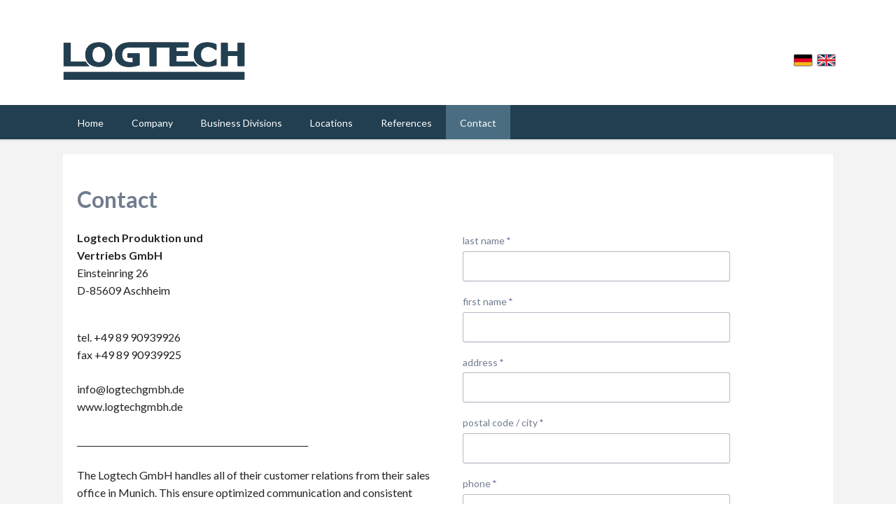

--- FILE ---
content_type: text/html; charset=utf-8
request_url: https://logtechgmbh.de/contact.html
body_size: 3947
content:
<!DOCTYPE html>
<html lang="en">
<head>

      <meta charset="utf-8">
    <title>Contact - LOGTECH EN</title>
    <base href="https://logtechgmbh.de/">

          <meta name="robots" content="index,follow">
      <meta name="description" content="The Logtech GmbH handles all of their customer relations from their sales office in Munich. This ensure optimized communication and consistent local presence for the customer. All requests are answered promptly.">
      <meta name="keywords" content="">
      <meta name="generator" content="Contao Open Source CMS">
    
            <link rel="stylesheet" href="//fonts.googleapis.com/css?family=Lato:300,400,700">
<link rel="stylesheet" href="assets/css/a77f0251c613.css">
        <script src="assets/js/a32654db92ea.js"></script>
<meta name="viewport" content="width=device-width,initial-scale=1">

          <!--[if lt IE 9]><script src="assets/html5shiv/3.7.0/html5shiv-printshiv.js"></script><![endif]-->
      
</head>
<body id="top" class="mac chrome webkit ch131 tao-no-sidebar tao-fullwidth home tagline-no-border">

  
	<!--[if lt IE 8]>
		<p>You are using an outdated browser. <a href="http://whatbrowser.org/">Upgrade your browser today</a>.</p>
	<![endif]-->

	
	<div class="page">

					<header class="page-header">
				
<div class="header-navigation">
	<div class="header-navigation-inner">
<div class="header_language">
<ul>
<li><a href="start.html"><img src="files/tao/css/de.png" width="28" height="18" alt=""/></a></li>
<li><a href="Home.html"><img src="files/tao/css/en.png" width="28" height="18" alt=""/></a></li>
</ul>
</div>

<!-- indexer::stop -->
<h1 class="ce_rsce_tao_logo logo">
	<a href="">
								

<img src="files/tao/img/logo.png" width="268" height="109" alt="LOGTECH EN">


			</a>
</h1>
<!-- indexer::continue -->

<!-- indexer::stop -->
<nav class="mod_rocksolid_mega_menu main-navigation block" id="main-navigation">

  
  <a href="contact.html#skipNavigation78" class="invisible">Skip navigation</a>

  <ul class="level_1">

	
				
		
			<li class="home tagline-no-border sibling first">
				<a href="Home.html" title="Logtech GmbH" class="home tagline-no-border sibling first" style="color: #;">Home									</a>
							</li>

		
	
				
		
			<li class="submenu home tagline-no-border sibling">
				<a href="Company.html" title="Unternehmen" class="submenu home tagline-no-border sibling" style="color: #;">Company									</a>
				<ul class="level_2">

	
				
		
			<li class="home tagline-no-border first">
				<a href="Certifications.html" title="Zertifizierungen" class="home tagline-no-border first" style="color: #;">Certifications									</a>
							</li>

		
	
				
		
			<li class="home tagline-no-border last">
				<a href="Job-Opportunities.html" title="Stellenangebote" class="home tagline-no-border last" style="color: #;">Job Opportunities									</a>
							</li>

		
	
</ul>
			</li>

		
	
				
		
			<li class="submenu home tagline-no-border sibling">
				<a href="business-divisions.html" title="Business Divisions" class="submenu home tagline-no-border sibling" style="color: #;">Business Divisions									</a>
				<ul class="level_2">

	
				
		
			<li class="home tagline-no-border first">
				<a href="cad-design-and-development.html" title="CAD Design and Development" class="home tagline-no-border first" style="color: #;">CAD Design and Development									</a>
							</li>

		
	
				
		
			<li class="home tagline-no-border last">
				<a href="development-and-construction-of-containers.html" title="Development and Construction of Containers" class="home tagline-no-border last" style="color: #;">Development and Construction of Containers									</a>
							</li>

		
	
</ul>
			</li>

		
	
				
		
			<li class="home tagline-no-border sibling">
				<a href="locations.html" title="Locations" class="home tagline-no-border sibling" style="color: #;">Locations									</a>
							</li>

		
	
				
		
			<li class="home tagline-no-border sibling">
				<a href="references.html" title="References" class="home tagline-no-border sibling" style="color: #;">References									</a>
							</li>

		
	
				
		
			<li class="active home tagline-no-border last">
				<span style="color: #;" class="active home tagline-no-border last">Contact									</span>
							</li>

		
	
</ul>

  <a id="skipNavigation78" class="invisible">&nbsp;</a>

</nav>
<!-- indexer::continue -->

<div class="main-navigation-mobile">
<!-- indexer::stop -->
<nav class="mod_navigation block">

  
  <a href="contact.html#skipNavigation11" class="invisible">Skip navigation</a>

  
<ul class="level_1" role="menubar">
            <li class="home tagline-no-border sibling first"><a href="Home.html" title="Logtech GmbH" class="home tagline-no-border sibling first" role="menuitem">Home</a></li>
                <li class="submenu home tagline-no-border sibling"><a href="Company.html" title="Unternehmen" class="submenu home tagline-no-border sibling" role="menuitem" aria-haspopup="true">Company</a>
<ul class="level_2" role="menu">
            <li class="home tagline-no-border first"><a href="Certifications.html" title="Zertifizierungen" class="home tagline-no-border first" role="menuitem">Certifications</a></li>
                <li class="home tagline-no-border last"><a href="Job-Opportunities.html" title="Stellenangebote" class="home tagline-no-border last" role="menuitem">Job Opportunities</a></li>
      </ul>
</li>
                <li class="submenu home tagline-no-border sibling"><a href="business-divisions.html" title="Business Divisions" class="submenu home tagline-no-border sibling" role="menuitem" aria-haspopup="true">Business Divisions</a>
<ul class="level_2" role="menu">
            <li class="home tagline-no-border first"><a href="cad-design-and-development.html" title="CAD Design and Development" class="home tagline-no-border first" role="menuitem">CAD Design and Development</a></li>
                <li class="home tagline-no-border last"><a href="development-and-construction-of-containers.html" title="Development and Construction of Containers" class="home tagline-no-border last" role="menuitem">Development and Construction of Containers</a></li>
      </ul>
</li>
                <li class="home tagline-no-border sibling"><a href="locations.html" title="Locations" class="home tagline-no-border sibling" role="menuitem">Locations</a></li>
                <li class="home tagline-no-border sibling"><a href="references.html" title="References" class="home tagline-no-border sibling" role="menuitem">References</a></li>
                <li class="active home tagline-no-border last"><span class="active home tagline-no-border last" role="menuitem">Contact</span></li>
      </ul>

  <a id="skipNavigation11" class="invisible">&nbsp;</a>

</nav>
<!-- indexer::continue -->

<ul class="icon-links ce_rsce_tao_icon_links main-navigation-mobile-icons">
			<li>
			<a href="&#35;" data-icon="&#xe132;" style="color: #55acee;">
				<span class="icon-links-label">Twitter</span>
			</a>
		</li>
			<li>
			<a href="&#35;" data-icon="&#xe0b6;" style="color: #0077b5;">
				<span class="icon-links-label">LinkedIn</span>
			</a>
		</li>
			<li>
			<a href="&#35;" data-icon="&#xe098;" style="color: #cc3d2d;">
				<span class="icon-links-label">Google+</span>
			</a>
		</li>
			<li>
			<a href="&#35;" data-icon="&#xe076;" style="color: #3b5998;">
				<span class="icon-links-label">Facebook</span>
			</a>
		</li>
			<li>
			<a href="&#35;" data-icon="&#xe0ff;" style="color: #ff9900;">
				<span class="icon-links-label">RSS-Feed</span>
			</a>
		</li>
	</ul>

</div>			</header>
		
		
<div class="custom">

      <div id="Tagline">
      <div class="inside">
        
<div class="tagline">
<div class="tagline-inner">
</div>
</div>      </div>
    </div>
  
</div>

		<div class="content-wrapper">

			<section role="main" class="main-content">

				
<div class="mod_article first last block" id="article-235">

  
  
<div class="centered-wrapper ce_rsce_tao_centered_wrapper_start content_02 first " style=" ">

	
	<div class="centered-wrapper-inner">

<h1 class="ce_headline">
  Contact</h1>
<div class="rs-columns ce_rs_columns_start">

	<div class="rs-column -large-col-2-1 -large-first -large-first-row -medium-col-1-1 -medium-first -medium-last -medium-first-row -small-col-1-1 -small-first -small-last -small-first-row">
<div class="ce_text block">

  
  
      <div class="rs-columns ce_rs_columns_start">
<div class="rs-column -large-col-2-1 -large-first -large-first-row -medium-col-1-1 -medium-first -medium-last -medium-first-row -small-col-1-1 -small-first -small-last -small-first-row">
<div class="ce_text block">
<p><strong>Logtech Produktion und Vertriebs GmbH</strong><br>Einsteinring 26<br>D-85609 Aschheim</p>
</div>
</div>
</div>
<p>tel. +49 89 90939926<br>fax +49 89 90939925</p>
<p>&#105;&#x6E;&#102;&#111;&#64;&#x6C;&#111;&#x67;&#116;&#101;&#99;&#x68;&#103;&#x6D;&#x62;&#104;&#x2E;&#x64;&#x65;<br>www.logtechgmbh.de</p>
<p>_______________________________________________________</p>
<p>The Logtech GmbH handles all of their customer relations from their sales office in Munich. This ensure optimized communication and consistent local presence for the customer. All requests are answered promptly.</p>
<p>The Logtech GmbH offers their customers competent project support, from the first negotiations to the final delivery – and further if necessary. The Logtech GmbH refrains from using complex sales structures and thus reduces distribution paths.</p>
<p>This way, products can be offered at very competitive conditions even at very short notice.</p>
<p><em>If you have any further questions, please do not hesitate to call our sales office at +49 89 90939926.</em></p>  
  
  

</div>
</div><div class="rs-column -large-col-2-1 -large-last -large-first-row -medium-col-1-1 -medium-first -medium-last -small-col-1-1 -small-first -small-last">
<!-- indexer::stop -->
<div class="ce_form tableless block">

  
  <form action="contact.html" id="f7" method="post" enctype="application/x-www-form-urlencoded" novalidate>
    <div class="formbody">
              <input type="hidden" name="FORM_SUBMIT" value="auto_form_7">
        <input type="hidden" name="REQUEST_TOKEN" value="fe91a59d90f28b08275f8375ddb18a1c">
                                  

  <div class="widget widget-text mandatory form-row">
          <label for="ctrl_56" class="mandatory">
              <span class="invisible">Mandatory field</span> last name<span class="mandatory">*</span>
          </label>
  
      
  <input type="text" name="last_name" id="ctrl_56" class="text mandatory" value="" required>

    </div>



  <div class="widget widget-text mandatory form-row">
          <label for="ctrl_57" class="mandatory">
              <span class="invisible">Mandatory field</span> first name<span class="mandatory">*</span>
          </label>
  
      
  <input type="text" name="first_name" id="ctrl_57" class="text mandatory" value="" required>

    </div>



  <div class="widget widget-text mandatory form-row">
          <label for="ctrl_58" class="mandatory">
              <span class="invisible">Mandatory field</span> address<span class="mandatory">*</span>
          </label>
  
      
  <input type="text" name="address" id="ctrl_58" class="text mandatory" value="" required>

    </div>



  <div class="widget widget-text mandatory form-row">
          <label for="ctrl_59" class="mandatory">
              <span class="invisible">Mandatory field</span> postal code / city<span class="mandatory">*</span>
          </label>
  
      
  <input type="text" name="postal_code" id="ctrl_59" class="text mandatory" value="" required>

    </div>



  <div class="widget widget-text mandatory form-row">
          <label for="ctrl_60" class="mandatory">
              <span class="invisible">Mandatory field</span> phone<span class="mandatory">*</span>
          </label>
  
      
  <input type="number" name="phone" id="ctrl_60" class="text mandatory" value="" required step="any">

    </div>



  <div class="widget widget-text mandatory form-row">
          <label for="ctrl_61" class="mandatory">
              <span class="invisible">Mandatory field</span> e-mail<span class="mandatory">*</span>
          </label>
  
      
  <input type="text" name="e-mail" id="ctrl_61" class="text mandatory" value="" required>

    </div>



  <div class="widget widget-textarea  form-row">
          <label for="ctrl_62">
              text          </label>
  
      
  <textarea name="text" id="ctrl_62" class="textarea" rows="4" cols="40"></textarea>

    </div>



  <div class="widget widget-captcha  form-row">
          <label for="ctrl_63">
              <span class="invisible">Mandatory field</span> Required Field Security Question<span class="mandatory">*</span>
          </label>
  
      
  <input type="text" name="c5c1b003e2d23f7d14c48ce04961c9041" id="ctrl_63" class="captcha mandatory" value="" maxlength="2" required>
  <span class="captcha_text">&#80;&#108;&#101;&#97;&#115;&#101;&#32;&#99;&#97;&#108;&#99;&#117;&#108;&#97;&#116;&#101;&#32;&#55;&#32;&#112;&#108;&#117;&#115;&#32;&#49;&#46;</span>

    </div>



  <div class="widget widget-explanation explanation">
    <p>*Required fields must be filled in</p>  </div>


  <div class="submit_container">
          <input type="submit" id="ctrl_65" class="submit" value="Contact us now">
      </div>

          </div>
  </form>

</div>
<!-- indexer::continue -->
</div></div>
</div>
</div>

<div class="centered-wrapper ce_rsce_tao_centered_wrapper_start " style=" ">

	
	<div class="centered-wrapper-inner">
<div class="rs-columns ce_rs_columns_start">

	</div>
</div>
</div>

  
</div>

				
			</section>

			
		</div>

		
					<footer class="page-footer">
				
<div class="centered-wrapper ce_rsce_tao_centered_wrapper_start  -border-top" style=" ">

	
	<div class="centered-wrapper-inner">

<!-- indexer::stop -->
<p class="footer-copyright ce_rsce_tao_footer_copyright">
	© Copyright 2026. Logtech GmbH. Alle Rechte.</p>
<!-- indexer::continue -->
<!-- indexer::stop -->
<nav class="mod_customnav footer-links block">

  
  <a href="contact.html#skipNavigation91" class="invisible">Skip navigation</a>

  
<ul class="level_1" role="menubar">
            <li class="home tagline-no-border first"><a href="impressum.html" title="Impressum" class="home tagline-no-border first" rel="nofollow" role="menuitem">Impressum</a></li>
                <li class="home tagline-no-border last"><a href="datenschutz.html" title="Datenschutz" class="home tagline-no-border last" rel="nofollow" role="menuitem">Datenschutz</a></li>
      </ul>

  <a id="skipNavigation91" class="invisible">&nbsp;</a>

</nav>
<!-- indexer::continue -->
</div>
</div>

<!-- indexer::stop -->
<a href="contact.html#top" class="">
</a>
<!-- indexer::continue -->			</footer>
		
	</div>

	

  
<script src="assets/jquery/mediaelement/2.14.2/js/mediaelement-and-player.min.js"></script>
<script>
  (function($) {
    $(document).ready(function() {
      $('video:not(.no-mejs),audio:not(.no-mejs)').mediaelementplayer({videoWidth:'100%',videoHeight:'100%',
        // Put custom options here
        pluginPath: '/assets/jquery/mediaelement/2.14.2/',
        flashName: 'legacy/flashmediaelement.swf',
        silverlightName: 'legacy/silverlightmediaelement.xap'
      });
    });
  })(jQuery);
</script>

<script src="assets/jquery/ui/1.10.4/jquery-ui.min.js"></script>
<script>
  (function($) {
    $(document).ready(function() {
      $(document).accordion({
        // Put custom options here
        heightStyle: 'content',
        header: 'div.toggler',
        collapsible: true
      });
      var activate = function(tog) {
        var tgs = $('div.toggler');
        tgs.removeClass('active');
        tog.addClass('active');
        tgs.next('div.accordion').attr('aria-hidden', 'true');
        tog.next('div.accordion').attr('aria-hidden', 'false');
      };
      $('div.toggler').focus(function() {
        $('div.toggler').attr('tabindex', 0);
        $(this).attr('tabindex', -1);
      }).blur(function() {
        $(this).attr('tabindex', 0);
      }).click(function() {
        activate($(this));
      }).keypress(function(event) {
        if (event.keyCode == 13) activate($(this));
      });
    });
  })(jQuery);
</script>

<script src="assets/jquery/colorbox/1.5.8/js/colorbox.min.js"></script>
<script>
  (function($) {
    $(document).ready(function() {
      $('a[data-lightbox]').map(function() {
        $(this).colorbox({
          // Put custom options here
          loop: false,
          rel: $(this).attr('data-lightbox'),
          maxWidth: '95%',
          maxHeight: '95%'
        });
      });
    });
  })(jQuery);
</script>

<script src="assets/jquery/tablesorter/2.0.5/js/tablesorter.js"></script>
<script>
  (function($) {
    $(document).ready(function() {
      $('.ce_table .sortable').each(function(i, table) {
        $(table).tablesorter();
      });
    });
  })(jQuery);
</script>

<script>setTimeout(function(){var e=function(e,t){try{var n=new XMLHttpRequest}catch(r){return}n.open("GET",e,!0),n.onreadystatechange=function(){this.readyState==4&&this.status==200&&typeof t=="function"&&t(this.responseText)},n.send()},t="system/cron/cron.";e(t+"txt",function(n){parseInt(n||0)<Math.round(+(new Date)/1e3)-86400&&e(t+"php")})},5e3);</script>

<script src="files/tao/js/script.js"></script>

</body>
</html>


--- FILE ---
content_type: application/javascript
request_url: https://logtechgmbh.de/files/tao/js/script.js
body_size: 4175
content:
// must be loaded at the end of the body element
(function(){
	var addEvent = function(element, events, func){
			events = events.split(' ');
			for (var i = 0; i < events.length; i++) {
				if(element.addEventListener){
					element.addEventListener(events[i], func, false);
				}
				else{
					element.attachEvent('on'+events[i], func);
				}
			}
		},
		eventPreventDefault = function(event){
			event = event || window.event;
			if(event.preventDefault){
				event.preventDefault();
			}
			else{
				event.returnValue = false;
			}
		},
		elementMatches = function(element, selector) {
			var methods = ['matches', 'matchesSelector', 'msMatchesSelector', 'mozMatchesSelector', 'webkitMatchesSelector'];
			for (var i = 0; i < methods.length; i++) {
				if (methods[i] in element) {
					return element[methods[i]](selector);
				}
			}
			return false;
		},
		addClass = function(element, className) {
			var elements = ('length' in element && !('className' in element))
				? element
				: [element];
			for (var i = 0; i < elements.length; i++) {
				if (!hasClass(elements[i], className)) {
					elements[i].className += ' ' + className;
				}
			}
		},
		removeClass = function(element, className) {
			var elements = ('length' in element && !('className' in element))
				? element
				: [element];
			for (var i = 0; i < elements.length; i++) {
				if (hasClass(elements[i], className)) {
					elements[i].className = elements[i].className.replace(new RegExp('(?:^|\\s+)' + className + '(?:$|\\s+)'), ' ');
				}
			}
		},
		hasClass = function(element, className) {
			return !!element.className.match('(?:^|\\s)' + className + '(?:$|\\s)');
		},
		toggleClass = function(element, className) {
			return hasClass(element, className)
				? removeClass(element, className)
				: addClass(element, className);
		},
		getZoomLevel = function() {
			if (document.documentElement.clientWidth && window.innerWidth){
				return document.documentElement.clientWidth / window.innerWidth;
			}
			return 1;
		},
		navMain = document.getElementById('main-navigation'),
		navMainLis, i, element, navMainTouched, touchUsed;

	// Main navigation search
	(function(elements){
		for (var i = 0; i < elements.length; i++) {
			addEvent(elements[i].getElementsByTagName('input')[0], 'focus', function(){
				addClass(this.parentNode, 'focus');
			});
			addEvent(elements[i].getElementsByTagName('button')[0], 'focus', function(){
				addClass(this.parentNode, 'focus');
			});
			addEvent(elements[i].getElementsByTagName('input')[0], 'blur', function(){
				removeClass(this.parentNode, 'focus');
			});
			addEvent(elements[i].getElementsByTagName('button')[0], 'blur', function(){
				removeClass(this.parentNode, 'focus');
			});
		}
	})(document.querySelectorAll && document.querySelectorAll('.main-navigation-search'));

	// Dropdown fix for all touch devices
	if(window.Modernizr && Modernizr.touch){
		if(navMain && navMain.getElementsByTagName('ul').length){
			// devices supporting touch events may not mean touch input is used
			// e.g. touch enabled laptops running Windows 8
			addEvent(navMain, 'touchstart', function(event) {
				touchUsed = true;
			});
			navMainLis = navMain.getElementsByTagName('ul')[0].childNodes;
			for(i = 0; i < navMainLis.length; i++){
				if(navMainLis[i].nodeName && navMainLis[i].nodeName.toLowerCase() === 'li' && navMainLis[i].getElementsByTagName('ul').length){
					element = navMainLis[i].getElementsByTagName('a');
					if(element && (element = element[0])){
						addEvent(element, 'click', function(event){
							if(navMainTouched !== this && touchUsed){
								navMainTouched = this;
								eventPreventDefault(event);
							}
						});
					}
				}
			}
		}
	}

	// Fixed elements
	//(function(header, tagline) {
//
//		if (!header) {
//			return;
//		}
//
//		var nav = header.querySelector('.header-navigation-inner');
//		var bar = header.querySelector('.header-bar');
//		var originalHeight;
//		var originalNavHeight;
//		var originalBarHeight;
//		var minNavHeight;
//		var minBarHeight;
//
//		var resetStyles = function() {
//			removeClass(header, 'is-fixed');
//			header.parentNode.style.paddingTop = '';
//			if (nav) {
//				nav.style.height = '';
//			}
//			if (bar) {
//				bar.style.overflow = '';
//				bar.style.height = '';
//			}
//			if (tagline) {
//				tagline.parentNode.style.overflow = '';
//				tagline.style.transform = tagline.style.WebkitTransform = '';
//				tagline.style.opacity = '';
//			}
//		};
//
//		var updateOriginalValues = function() {
//			resetStyles();
//			originalHeight = header.offsetHeight;
//			originalNavHeight = nav && nav.offsetHeight;
//			originalBarHeight = bar && bar.offsetHeight;
//			if (nav) {
//				nav.style.height = 0;
//			}
//			if (bar) {
//				bar.style.height = 0;
//			}
//			minNavHeight = nav && nav.offsetHeight;
//			minBarHeight = bar && bar.offsetHeight;
//			if (nav) {
//				nav.style.height = '';
//			}
//			if (bar) {
//				bar.style.height = '';
//			}
//		};
//
//		updateOriginalValues();
//
//		var scroll = function() {
//
//			if (getZoomLevel() > 1.01 || (window.matchMedia && window.matchMedia("(max-width: 900px)").matches)) {
//				resetStyles();
//				return;
//			}
//
//			var taglineHeight = tagline && tagline.offsetHeight;
//			var documentHeight = window.innerHeight || document.documentElement.clientHeight;
//			var offset = window.pageYOffset || document.documentElement.scrollTop || 0;
//
//			// Only allow scroll positions inside the possible range
//			offset = Math.min(
//				document.documentElement.scrollHeight - documentHeight,
//				offset
//			);
//			offset = Math.max(0, offset);
//
//			addClass(header, 'is-fixed');
//			header.parentNode.style.paddingTop = originalHeight + 'px';
//
//			if (nav) {
//				nav.style.height = Math.max(minNavHeight, originalNavHeight - offset) + 'px';
//				offset -= originalNavHeight - Math.max(minNavHeight, originalNavHeight - offset);
//			}
//
//			if (bar) {
//				if (offset > 0) {
//					bar.style.overflow = 'hidden';
//				}
//				else {
//					bar.style.overflow = '';
//				}
//				bar.style.height = Math.max(minBarHeight, originalBarHeight - offset) + 'px';
//				offset -= originalBarHeight - Math.max(minBarHeight, originalBarHeight - offset);
//			}
//
//			if (tagline) {
//				if (
//					offset > 0
//					&& offset < taglineHeight
//					&& taglineHeight + originalHeight < documentHeight
//				) {
//					tagline.parentNode.style.overflow = 'hidden';
//					tagline.style.transform = tagline.style.WebkitTransform =
//						'translate3d(0,'
//						+ Math.round(Math.min(offset, taglineHeight) / 2) + 'px,0)';
//					tagline.style.opacity = (taglineHeight - (offset / 1.5)) / taglineHeight;
//				}
//				else {
//					tagline.parentNode.style.overflow = '';
//					tagline.style.transform = tagline.style.WebkitTransform = '';
//					tagline.style.opacity = '';
//				}
//			}
//
//		};
//
//		addEvent(window, 'resize load', updateOriginalValues);
//		addEvent(window, 'scroll resize load', scroll);
//		scroll();
//
//	})(
//		document.querySelector && document.querySelector('.page-header'),
//		document.querySelector && document.querySelector('.tagline-inner')
//	);

	// Mobile navigation
	(function(nav, page) {
		if (!nav) {
			return;
		}
		document.body.insertBefore(nav, document.body.firstChild);
		var navLink;
		var isOpened;
		var open, close;
		var updateHeight = function() {
			if (!isOpened) {
				return;
			}
			if (!nav.offsetHeight) {
				// Close the nav if it is not visible anymore
				return close();
			}
			nav.style.minHeight = 0;
			page.style.height = Math.max((window.innerHeight || document.documentElement.clientHeight), nav.offsetHeight) + 'px';
			page.style.position = 'relative';
			page.style.overflow = 'hidden';
			nav.style.minHeight = '';
		};
		open = function() {
			isOpened = true;
			addClass(nav, 'is-active');
			updateHeight();
		};
		close = function() {
			isOpened = false;
			removeClass(nav, 'is-active');
			page.style.height = '';
			page.style.position = '';
			page.style.overflow = '';
		};
		addEvent(window, 'resize', updateHeight);
		addClass(nav, 'is-enabled');
		navLink = document.createElement('a');
		navLink.innerHTML = 'navigation';
		navLink.href = '';
		addClass(navLink, 'main-navigation-mobile-open');
		addEvent(navLink, 'click', function(event) {
			eventPreventDefault(event);
			if (hasClass(nav, 'is-active')) {
				close();
			}
			else {
				open();
			}
		});
		nav.parentNode.insertBefore(navLink, nav);
		closeButton = document.createElement('button');
		closeButton.innerHTML = 'close';
		addClass(closeButton, 'main-navigation-mobile-close');
		addEvent(closeButton, 'click', function(event) {
			if (isOpened) {
				close();
			}
			eventPreventDefault(event);
		});
		nav.appendChild(closeButton);
		var uls = nav.querySelectorAll('ul ul');
		var button;
		var buttonOnClick = function(event) {
			toggleClass(this.parentNode, 'is-expanded');
			toggleClass(this.parentNode, 'is-collapsed');
			updateHeight();
		};
		for (var i = 0; i < uls.length; i++) {
			button = document.createElement('button');
			button.innerHTML = 'expand';
			button.className = 'main-navigation-mobile-expand';
			addEvent(button, 'click', buttonOnClick);
			uls[i].parentNode.insertBefore(button, uls[i]);
			if (hasClass(uls[i].parentNode, 'active') || hasClass(uls[i].parentNode, 'trail')) {
				addClass(uls[i].parentNode, 'is-expanded');
			}
			else {
				addClass(uls[i].parentNode, 'is-collapsed');
			}
		}
	})(
		document.querySelector && document.querySelector('.main-navigation-mobile'),
		document.querySelector && document.querySelector('.page')
	);

	// Animations
	(function(elements) {

		if (!window.Modernizr || !Modernizr.csstransitions) {
			return;
		}

		var getCounterValue = function(data, multiplier) {
			var value = data.number * multiplier;
			return data.prefix
				+ value.toFixed(data.precision).split('.').join(data.separator)
				+ data.suffix;
		};

		var initCounterAnimation = function(element) {
			if (!element.counterAnimationData) {
				var value = element.innerHTML;
				var matches = /^(.*?)(-?[0-9,.]*\d)(.*)$/.exec(value);
				if (!matches || !matches.length) {
					return;
				}
				var separator = matches[2].indexOf(',') > 0 ? ',' : '.';
				matches[2] = matches[2].split(',').join('.');
				if (isNaN(matches[2] * 1)) {
					return;
				}
				element.counterAnimationData = {
					original: value,
					prefix: matches[1],
					suffix: matches[3],
					number: matches[2] * 1,
					precision: Math.max(
						0,
						matches[2].length - matches[2].split('.')[0].length - 1
					),
					separator: separator,
					duration: (element.getAttribute('data-animation-duration') || 1000) * 1
				};
			}
			element.innerHTML = getCounterValue(element.counterAnimationData, 0);
		};

		var counterAnimations = [];

		var runCounterAnimation = function() {
			var animations = [];
			var animation;
			var multiplier;
			for (var i = 0; i < counterAnimations.length; i++) {
				animation = counterAnimations[i];
				multiplier = Math.min(1, (
					new Date().getTime() - animation.start
				) / animation.data.duration);
				if (multiplier < 1) {
					animation.element.innerHTML = getCounterValue(
						animation.data,
						multiplier
					);
					animations.push(animation);
				}
				else {
					animation.element.innerHTML = animation.data.original;
				}
			}
			counterAnimations = animations;
			if (window.requestAnimationFrame && counterAnimations.length) {
				window.requestAnimationFrame(runCounterAnimation);
			}
		};

		var startCounterAnimation = function(element) {
			if (window.requestAnimationFrame && !counterAnimations.length) {
				window.requestAnimationFrame(runCounterAnimation);
			}
			counterAnimations.push({
				element: element,
				data: element.counterAnimationData,
				start: new Date().getTime()
			});
		};

		var update = function() {
			var rect;
			for (var i = 0; i < elements.length; i++) {
				rect = elements[i].getBoundingClientRect();
				if (rect.top < (window.innerHeight || document.documentElement.clientHeight) * 0.8) {
					if (elements[i].counterAnimationData && !hasClass(elements[i], 'in-view')) {
						if (!hasClass(elements[i], 'has-shown') || elementMatches(elements[i], '.does-repeat *, .does-repeat')) {
							startCounterAnimation(elements[i]);
						}
					}
					addClass(elements[i], 'in-view');
					addClass(elements[i], 'has-shown');
					removeClass(elements[i], 'not-in-view');
				}
				else if(rect.top > (window.innerHeight || document.documentElement.clientHeight) * 1.2) {
					if (elements[i].counterAnimationData && !hasClass(elements[i], 'not-in-view') && elementMatches(elements[i], '.does-repeat *, .does-repeat')) {
						initCounterAnimation(elements[i]);
					}
					addClass(elements[i], 'not-in-view');
					removeClass(elements[i], 'in-view');
				}
			}
		};

		var filteredElements = [];
		for (var i = 0; i < elements.length; i++) {
			if (!elementMatches(elements[i], '.not-animated *, .not-animated')) {
				filteredElements.push(elements[i]);
				if (hasClass(elements[i], '-counter')) {
					initCounterAnimation(elements[i]);
				}
			}
		}
		elements = filteredElements;

		if (!elements.length) {
			return;
		}

		addClass(elements, 'not-in-view');

		addEvent(window, 'scroll', update);
		addEvent(window, 'resize', update);
		addEvent(window, 'load', update);
		setTimeout(update, 0);

		if (window.requestAnimationFrame) {
			window.requestAnimationFrame(runCounterAnimation);
		}
		else {
			setInterval(runCounterAnimation, 16);
		}

	})(document.querySelectorAll && document.querySelectorAll('.is-animated'));

	// Background videos
	(function(elements) {
		if (!elements || !elements.length || !navigator.userAgent.match(/(iPhone|iPod)/)) {
			return;
		}
		for (var i = 0; i < elements.length; i++) {
			if (elements[i].poster) {
				elements[i].parentNode.style.backgroundImage = 'url("' + elements[i].poster + '")';
			}
			elements[i].parentNode.removeChild(elements[i]);
		}
	})(document.querySelectorAll && document.querySelectorAll('.centered-wrapper-background > video'));

	// Moving backgrounds
	//(function(elements) {
//		if (!elements || !elements.length || navigator.userAgent.match(/(iPad|iPhone|iPod)/)) {
//			return;
//		}
//		addEvent(window, 'mousemove', function(event) {
//			var percentage;
//			for (var i = 0; i < elements.length; i++) {
//				percentage = event.clientX / (
//					window.innerWidth ||
//					document.documentElement.clientWidth
//				);
//				if (hasClass(elements[i].parentNode, '-background-mousemove')) {
//					percentage = 1 - percentage;
//				}
//				percentage = Math.max(0, Math.min(1, percentage));
//				elements[i].style.transform =
//					elements[i].style.webkitTransform =
//					'translate3d(' + (percentage * -10) + '%, 0, 0)';
//			}
//		});
//	})(document.querySelectorAll && document.querySelectorAll('.-background-mousemove-inverted > .centered-wrapper-background, .-background-mousemove > .centered-wrapper-background'));

	// Parallax backgrounds
	//(function(elements) {
//
//		if (!elements || !elements.length || navigator.userAgent.match(/(iPad|iPhone|iPod)/)) {
//			return;
//		}
//
//		if (!('transform' in elements[0].style) && !('webkitTransform' in elements[0].style)) {
//			return;
//		}
//
//		var imageCache = [];
//
//		var update = function(event) {
//
//			var windowHeight = window.innerHeight || document.documentElement.clientHeight;
//
//			// Get all dimensions from the browser before applying styles for better performance
//			var parentRects = [];
//			for (var i = 0; i < elements.length; i++) {
//				parentRects[i] = elements[i].parentNode.getBoundingClientRect();
//				if (!('width' in parentRects[i]) || !('height' in parentRects[i])) {
//					return;
//				}
//			}
//
//			var position, height;
//			for (i = 0; i < elements.length; i++) {
//				// Skip invisible elements
//				if (parentRects[i].bottom < 0 || parentRects[i].top > windowHeight) {
//					continue;
//				}
//				height = 0;
//				if (imageCache[i].width && imageCache[i].height) {
//					height = imageCache[i].height / imageCache[i].width * parentRects[i].width;
//				}
//				height = Math.round(Math.max(
//					height,
//					Math.min(parentRects[i].height, windowHeight) * 1.1
//				));
//				elements[i].style.bottom = 'auto';
//				elements[i].style.height = height + 'px';
//				if (height < windowHeight || (windowHeight < parentRects[i].height && height < parentRects[i].height)) {
//					position = parentRects[i].top / (windowHeight - parentRects[i].height)
//						* -(height - parentRects[i].height);
//				}
//				else {
//					position = (windowHeight - parentRects[i].top) / (windowHeight + parentRects[i].height)
//						* -(height - parentRects[i].height);
//				}
//				elements[i].style.transform =
//				elements[i].style.webkitTransform =
//					'translate3d(0, ' + Math.round(position) + 'px, 0)';
//			}
//
//		};
//		addEvent(window, 'scroll resize', update);
//
//		for (var i = 0; i < elements.length; i++) {
//			imageCache[i] = new Image();
//			addEvent(imageCache[i], 'load', update);
//			imageCache[i].src = elements[i].getAttribute
//				&& elements[i].getAttribute('data-image-url');
//		}
//
//	})(document.querySelectorAll && document.querySelectorAll('.-background-parallax > .centered-wrapper-background'));

	// Header login
	(function(elements) {
		if (!elements || !elements.length) {
			return;
		}
		var click = function(event) {
			eventPreventDefault(event);
			toggleClass(this.parentNode, 'is-active');
			var input = this.parentNode.querySelector('input[type=text]');
			if (input && hasClass(this.parentNode, 'is-active')) {
				input.focus();
			}
			else {
				this.blur();
			}
		};
		var headline;
		var button;
		for (var i = 0; i < elements.length; i++) {
			headline = elements[i].querySelector('h1, h2, h3, h4, h5, h6');
			if (headline) {
				headline.setAttribute('tabindex', '0');
				addEvent(headline, 'click', click);
				if (
					hasClass(elements[i], 'logout')
					&& (button = elements[i].querySelector('input[type=submit]'))
				) {
					headline.innerHTML = button.value;
				}
			}
			if (elements[i].querySelector('.error')) {
				addClass(elements[i], 'is-active');
			}
		}
	})(document.querySelectorAll && document.querySelectorAll('.header-login'));

	// Header Dropdown touch support
	(function(elements) {
		if (!elements || !elements.length) {
			return;
		}
		var headline;
		for (var i = 0; i < elements.length; i++) {
			headline = elements[i].querySelector('h1, h2, h3, h4, h5, h6');
			if (headline) {
				headline.setAttribute('tabindex', '0');
				addEvent(headline, 'click', function() {});
			}
		}
	})(document.querySelectorAll && document.querySelectorAll('.header-dropdown'));

	// Rotating boxes touch support
	(function(elements) {
		if (!elements || !elements.length) {
			return;
		}
		for (var i = 0; i < elements.length; i++) {
			addEvent(elements[i], 'touchend', function(event) {
				if (event.target && hasClass(event.target, 'rotating-boxes-item-link')) {
					return;
				}
				eventPreventDefault(event);
				toggleClass(this, 'hover');
			});
		}
	})(document.querySelectorAll && document.querySelectorAll('.rotating-boxes-item'));

})();
